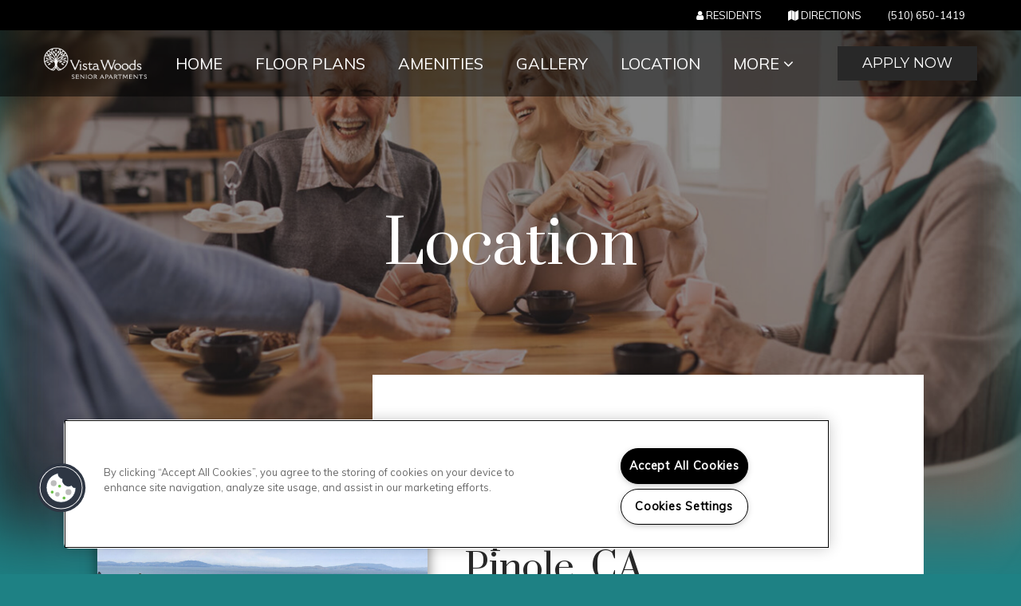

--- FILE ---
content_type: text/css; charset=utf-8
request_url: https://www.vistawoodssenior.com/CMSPages/GetResource.ashx?stylesheetname=RPcssMaster_S0086-Dakota
body_size: 8631
content:
@import url('https://fonts.googleapis.com/css?family=Prata:400,500%7CMuli:400');@import url('https://fonts.googleapis.com/css?family=Montserrat:400&display=swap');@font-face{font-family:'fontello';src:url('https://cs-cdn.realpage.com/CWS/1894546/TemplateResources/Global/Icons/fontello.eot');src:url('https://cs-cdn.realpage.com/CWS/1894546/TemplateResources/Global/Icons/fontello.eot') format('embedded-opentype'),url('https://cs-cdn.realpage.com/CWS/1894546/TemplateResources/Global/Icons/fontello.woff') format('woff'),url('https://cs-cdn.realpage.com/CWS/1894546/TemplateResources/Global/Icons/fontello.ttf') format('truetype'),url('https://cs-cdn.realpage.com/CWS/1894546/TemplateResources/Global/Icons/fontello.svg') format('svg');font-weight:normal;font-style:normal}[class^="sicon-"]:before,[class*=" sicon-"]:before{font-family:"fontello";font-style:normal;font-weight:normal;speak:none;display:inline-block;text-decoration:none;width:1em;margin-right:.2em;text-align:center;font-variant:normal;text-transform:none;line-height:22px;margin-left:.2em;color:inherit;padding:4px 3px;padding:4px 3px;font-size:30px;color:#333;font-variant:normal;text-transform:none}.sicon-twitter:before{content:''}.sicon-pinterest:before{content:''}.sicon-facebook:before{content:''}.sicon-youtube:before{content:''}.sicon-linkedin:before{content:''}.sicon-google:before{content:''}.sicon-google-search:before{content:''}.sicon-blog:before{content:''}.sicon-yelp:before{content:''}.sicon-myspace:before{content:''}.sicon-foursquare:before{content:''}.sicon-flickr:before{content:''}.sicon-instagram:before{content:'('}.sicon-tumblr:before{content:')'}.sicon-apartmentratingscom:before{content:'!';padding-left:0}Html{background-color:#1e8184;background-image:url("https://cs-cdn.realpage.com/CWS/1894546/TemplateResources/Standard/Dakota/images/bg2.png");background-size:auto !important}Html Body{Width:100%;height:auto;Overflow-x:hidden;font-family:'Muli',sans-serif;font-size:20px;color:#282828;box-sizing:border-box;background-color:rgba(30,129,132,.8)}option{color:#282828}body a:hover{text-decoration:none;color:#282828}body a{color:#282828}img{max-width:100%;text-align:center}.button,body .contact-mobile-form button,body .hero-widget section .hero-button{display:inline-block;font-family:"Montserrat","Muli",sans-serif;font-size:18px;text-transform:uppercase;background-color:#282828;color:#fff;padding:10px 20px;text-decoration:none;margin:20px 0;border:none;transition-duration:.8s;min-width:180px;text-align:center}.button:hover,body .contact-mobile-form button:hover,.button:focus,body .contact-mobile-form button:focus,body .hero-widget section .hero-button:hover,body .stacked-amenities .stacked-amenities-wrapper .stacked-amenities-show:hover{color:#fff;opacity:.7}body .contact-mobile-form button{border:0 !important;font-weight:400}body .submitbutton{margin-right:3%}.button.emphasis{background-color:#f8f4f3;color:#1e8184;transition-duration:.8s}.button.emphasis:hover{background-color:#282828;color:#fff}span.emphasis{color:#282828}body p{font-family:'Muli',sans-serif;font-size:20px;line-height:30px}body h1{font-family:'Prata',serif;font-size:75px}body h1.hero-title{text-transform:capitalize;color:#fff}h1.page-title{color:#fff;margin-bottom:125px}body h2{font-family:'Prata',serif;font-size:45px}body h3{font-family:'Prata',serif;font-size:35px}body h4{font-family:'Montserrat','Muli',sans-serif;font-size:30px;font-weight:500}body h5{font-family:'Montserrat','Muli',sans-serif;font-size:25px;font-weight:500}body h6{font-family:'Muli',sans-serif;font-size:20px;font-weight:400}a.button{font-family:'Montserrat','Muli',sans-serif;font-size:18px;text-transform:uppercase}@media(max-width:767px){body h1{font-size:50px}body h2{font-size:40px}body h5{font-size:20px}[class^="sicon-"]:before,[class*=" sicon-"]:before{font-size:24px}}.clearfix::after{content:"";clear:both;display:table}body .media-viewer-btn-container .media-viewer-btn svg .st5{fill:#1e8184 !important;stroke:#1e8184 !important}.live-chat-container{display:none}.reverse{animation-direction:reverse}.heroCopy.animate{animation:fadeIn 3s;-webkit-animation:fadeIn 3s;animation-fill-mode:both;animation-delay:.5s}.staggered.animate .copy{animation:staggeredCopy 1s;-webkit-animation:staggeredCopy 1s;animation-fill-mode:both}.staggered.animate .img{animation:staggeredImg 1s;-webkit-animation:staggeredImg 1s;animation-fill-mode:both}.imgSide.animate .copy{animation:fadeInCopy 3s;-webkit-animation:fadeInCopy 3s;animation-fill-mode:both}.imgSide.animate .img img{animation:slideAndFadeRight 2s;-webkit-animation:slideAndFadeRight 2s;animation-fill-mode:both}.staggeredTwo.animate .copy{animation:fadeInCopy 2s;-webkit-animation:fadeInCopy 2s;animation-fill-mode:both}.staggeredTwo.animate .img img{animation:slideAndFadeRight 2s;-webkit-animation:slideAndFadeRight 2s;animation-fill-mode:both}.staggeredContact.animate .copy{animation:fadeInCopy 4s;-webkit-animation:fadeInCopy 4s;animation-fill-mode:both;margin-top:-150px}.staggeredContact.animate .map{animation:slideAndFadeRight 3s;-webkit-animation:slideAndFadeRight 3s;animation-fill-mode:both;margin-top:-150px}.staggeredSix.animate .copy{animation:fadeInCopy 4s;-webkit-animation:fadeInCopy 4s;animation-fill-mode:both}.staggeredSix.animate .img{animation:slideAndFadeRight 2.5s;-webkit-animation:slideAndFadeRight 2.5s;animation-fill-mode:both}.calloutTwo.animate{animation:fadeIn 2s;-webkit-animation:fadeIn 2s;animation-fill-mode:both;animation-delay:3s}@keyframes staggeredImg{0%{-webkit-transform:translate(85px,35px);transform:translate(85px,35px)}100%{}}@keyframes staggeredCopy{0%{-webkit-transform:translate(-50px,-50px);transform:translate(-50px,-50px)}100%{-webkit-transform:translate(0,0);transform:translate(0,0)}}@keyframes fadeIn{0%{opacity:0}100%{opacity:1}}@keyframes fadeInCopy{0%{opacity:0;-webkit-transform:translate(-15px,-30px);transform:translate(-15px,-30px)}100%{opacity:1;-webkit-transform:translate(0,0);transform:translate(0,0)}}@keyframes slideAndFadeRight{0%{opacity:.5;-webkit-transform:translate3d(100%,0,0);transform:translate3d(100%,0,0)}100%{opacity:1;-webkit-transform:translate3d(0,0,0);transform:translate3d(0,0,0)}}body .popUpWindowHeader{font-family:'Montserrat','Muli',sans-serif;font-weight:600}body .media-viewer-btn{width:90px;height:90px}body .media-viewer-btn-container{left:0}.custom-object-fit{position:relative;background-size:cover;background-position:center center}.custom-object-fit .fullImage{opacity:0}body .header-widget header,body .header-widget header .header-button.menu-toggle{font-family:'Muli',sans-serif;font-size:20px;text-transform:uppercase}body .header-widget header .header-button,body .header-widget header .header-button:hover,body .header-widget header .header-button.header-button-dark,body .hero-widget section .hero-fp-search .hero-fp-searchbtn,body .footer-widget footer .footer-button,body .footer-widget footer.footer-4 .footer-tagline .footer-button{font-family:'Montserrat','Muli',sans-serif;font-weight:400;font-size:18px;text-transform:uppercase;border-radius:0;background-color:#282828;color:#fff}body .footer-widget footer.footer-5 .footer-subcontent a,body .footer-widget footer.footer-5 .footer-subcontent a:hover{color:#fff;text-transform:uppercase !important;font-weight:400}body .header-widget header .header-button.header-button-dark,body .header-widget header .header-button.header-button-dark:hover{background-color:#1e8184}body .header-widget header .header-button.header-phone:hover,body .header-widget header .header-button.header-phone{background:transparent;font-family:"Monstserrat",sans-serif;font-weight:500;font-size:18px;text-transform:uppercase;color:#282828}body .header-widget header.header-3 .header-button.header-phone:hover,body .header-widget header .header-button.header-phone{color:#fff}body .menu-drawer .header-links li a{text-transform:uppercase}body #nextStepMessage>span{color:#fff}body .header-widget header .header-links li em.fa-phone{display:none}body .header-widget header .header-content .header-phone em.fa-phone{display:none}body .header-widget header .header-button.menu-toggle em{font-size:4rem}body .header-widget header.header-6 .header-button.menu-toggle{display:none}body #headerNav6 .nav-item span.active{padding:10px 0;display:block}body .header-widget header .header-button.menu-toggle,body .header-widget header .header-button.menu-toggle:hover{background:transparent;font-family:"Monstserrat",sans-serif;font-weight:400;font-size:18px;text-transform:uppercase}@media(max-width:991px){body .header-widget header.header-6 .header-button.menu-toggle{display:flex}body .header-widget header.header-1 .header-links{display:block}body .header-widget header.header-1 .header-links li a{display:none}body .header-widget header.header-1 .header-links li a.header-phone{display:block}body .header-widget header.header-1 .header-links li{margin:0}body .header-widget header.header-6{height:auto;width:100%;display:flex;justify-content:space-between;align-items:center;background:transparent}body .header-widget header.header-6 .header-top{background:transparent}body header.header-6 a.btn.header-button.header-button-dark.header-cta.header-cta-1{margin-right:10px}body .header-widget header.header-6 .header-content{padding:.5rem}body .header-widget header.header-6.header-sticky{background:rgba(0,0,0,.5)}body .header-widget header .header-button.header-phone:hover,body .header-widget header .header-button.header-phone{color:#fff}}@media(max-width:768px){.header-widget header.header-1 .header-links{display:block}body .header-widget header.header-1 .header-links li{margin:0}body .header-widget header.header-1 .header-links li a{display:none}body .header-widget header.header-1 .header-links li a.header-phone{display:block}}@media(max-width:767px){body .header-widget header.header-1 .header-links li a.header-phone{display:none}.header-widget header.header-1 .header-links{display:none}}body .hero-widget section.hero-1 .hero-content .hero-button a,body .hero-widget section.hero-1 .hero-content .hero-button a:hover{color:#fff}body .hero-widget section .hero-content{z-index:5}.hero-widget:after,.hero-widget section.hero-2:before,.hero-widget section.hero-3,.hero-widget section.hero-4:before{box-shadow:0 0 150px 150px #1e8184,inset 0 -100px 90px -40px #1e8184,inset 0 0 90px -40px #1e8184}.hero-widget section .slides-banner .flexslider .flex-viewport:after{content:'';position:absolute;left:0;top:0;height:100%;width:100%;box-shadow:0 0 150px 150px #1e8184,inset 0 -100px 90px -40px #1e8184,inset 0 0 90px -40px #1e8184}@media(max-width:767px){body .hero-widget section.hero-4 .hero-content-right .hero-content:first-child:before{box-shadow:0 0 150px 150px #1e8184,inset 0 -100px 90px -40px #1e8184,inset 0 0 90px -40px #1e8184;z-index:0}body .hero-widget section.hero-4 .hero-content-right .hero-content:first-child{z-index:5}}body .hero-widget section.hero-2 .hero-content{background:transparent}body .hero-widget section.hero-4 .hero-content-right .hero-content{z-index:5}body .hero-widget section.hero-4 .hero-content{z-index:0}body .footer-widget footer{font-family:'Muli',sans-serif;font-size:20px;text-transform:uppercase}body .footer-copyright,body .footer-widget footer .footer-disclosure{font-size:1.2rem;margin:1rem 4rem 0;margin-bottom:15px}.footer-widget:before{width:100%;height:calc(100% + 40px);background-color:rgba(30,129,132,.8);display:block;content:"";position:absolute;top:0}body .footer-widget footer .footer-content{position:relative;z-index:2}body .footer-widget footer.footer-1 .footer-links ul li{font-family:'Muli',sans-serif;font-size:16px;text-transform:uppercase}.footer-widget footer .footer-links ul li.footer-terms-link{display:none!important}body .footer-widget footer,body .footer-widget footer.footer-5 .footer-content{background-color:#1e8184;background-image:url("https://cs-cdn.realpage.com/CWS/1894546/TemplateResources/Standard/Dakota/images/bg2.png");background-size:auto !important}body .footer-widget footer.footer-2 .footer-links ul li.footer-terms-link{display:none}body .footer-widget footer .footer-social li:nth-of-type(1n+4){display:inline-block}body .footer-widget footer .footer-social li:nth-of-type(1n+8){display:none}body .footer-widget footer .footer-container .footer-logo{text-align:center}body .hero-widget section.hero-1 .hero-content .hero-subtitle{margin:auto;margin-top:2rem;max-width:100rem}body .footer-widget footer.footer-2,body .footer-widget footer.footer-6{font-size:14px}body .footer-widget footer.footer-6 p{color:#fff}body .footer-widget footer h5{color:#fff}body .footer-widget footer.footer-2 .footer-social li a{color:#1e8184}body .footer-widget footer.footer-3 h5{color:#282828}body .footer-widget footer.footer-4,body .footer-widget footer.footer-5 .footer-subcontent{background-size:cover !important}body .footer-widget footer .footer-tagline h2{color:#fff}body .footer-widget footer .footer-links{padding:0 20px}@media(max-width:991px){body .footer-copyright,body .footer-widget footer .footer-disclosure{margin:1rem 2rem 0;margin-bottom:15px}}@media(max-width:767px){body .footer-widget footer .footer-links{align-items:center}.footer-content{text-align:center}.footer-widget footer .footer-icons{justify-content:center}}#scroll-up-button{content:"";display:block;border-right:50px solid transparent;border-left:50px solid transparent;border-bottom:40px solid white;width:0;height:0;position:absolute;left:calc(50% - 50px)}body .scroll-up-button-icon{position:absolute;left:calc(50% - 12.5px);color:#282828;font-size:40px;line-height:.4;margin-top:12px}body .scroll-up-button-icon:hover{cursor:pointer}.footer-widget{position:relative}#footerCTA .copy{text-align:center;padding:75px 75px 75px 210px}#footerCTA .copy h5.inline{display:inline-block}#footerCTA i.fa{font-size:28px;margin-right:5px}#footerCTA{margin-top:100px;min-height:400px}#footerCTA a.seo-number{color:#282828;display:inline-block;margin-bottom:10px}#footerCTA h3{font-weight:500}.social_media{margin-top:10px}.social_media a:first-child em::before{color:#282828}.welcomeSection{padding-bottom:100px;position:relative;z-index:5}.staggered{width:80%;margin:-100px auto 150px;display:flex}.staggered .img{position:relative;z-index:2;will-change:transform,opacity;margin-top:100px;box-shadow:0 0 25px 1px rgba(0,0,0,.5)}.staggered .img img{height:100%;width:100%;object-fit:cover}.staggered .copy{float:right;background-color:#fff;padding:100px 115px 100px 210px;will-change:transform,opacity;-webkit-transform:translate(-50px,-50px);transform:translate(-50px,-50px);margin-left:-100px;margin-bottom:100px;width:100%}.imgSide{display:flex;justify-content:space-between;align-items:center}.imgSide .img{text-align:right}.imgSide .img img{will-change:transform,opacity;text-align:right;opacity:0;-webkit-transform:translate3d(100%,0,0);transform:translate3d(100%,0,0);box-shadow:0 0 0 #000}.imgSide .copy{text-align:center;margin:0 100px;opacity:0;max-width:750px;margin-left:10%}.imgSide .copy h2,.imgSide .copy p{color:#fff}.fullwidth{padding-top:1000px;background-image:url(https://capi.myleasestar.com/v2/dimg/161527699/1600x1000/161527699.jpg);background-size:cover;background-repeat:no-repeat;background-attachment:fixed;box-shadow:0 0 500px 173px #1e8184,inset 0 -100px 90px -40px #1e8184;background-position:center}.staggeredTwo{margin:-300px auto 100px;position:relative;width:80%;margin:-300px auto 100px}@media(min-width:1200px){.staggeredTwo{min-height:550px}}.staggeredTwo div{display:inline-block;width:50%}.staggeredTwo .copy{width:50%;background-color:#f8f4f3;text-align:left;padding:100px;box-sizing:border-box;box-shadow:0 0 25px 1px rgba(0,0,0,.5);z-index:0;float:left;margin-bottom:100px}.staggeredTwo .img{float:right;z-index:2;height:250px;margin-left:-80px;margin-top:270px;display:flex;align-items:center;justify-content:space-between;width:calc(50% + 80px)}.staggeredTwo .img img{color:#fff;text-align:center;box-sizing:border-box;border:3px solid #282828;display:inline;box-shadow:0 0 15px -5px #282828;padding:0;width:100%;height:100%;object-fit:cover}#staggeredTwo-image{width:100%;height:250px;margin-right:15px}.staggeredSix{margin:0 auto 325px;display:flex;justify-content:space-between;align-items:center;width:80%}.staggeredSix .copy{text-align:center;padding:50px;padding-left:0}.staggeredSix .copy h2,.staggeredSix .copy h3,.staggeredSix .copy h4{color:#fff}.staggeredSix .img{float:right;width:50%}.staggeredSix .gallery-social-widget{margin:0}.staggeredSix .gallery-social-images{padding:3px;background:#282828;-moz-box-shadow:0 0 20px 5px rgba(0,0,0,.2);-webkit-box-shadow:0 0 20px 5px rgba(0,0,0,.2);box-shadow:0 0 20px 5px rgba(0,0,0,.2)}.staggeredSix .gallery-social-widget .gallery-social-images>a{display:none}.staggeredSix .gallery-social-widget .gallery-social-images a:nth-child(-n+6){display:block;width:33.33333%;border:3px solid #282828}.staggeredSix .gallery-social-widget .gallery-social-footer{display:none}p.gallery-social-hashtag a{font-size:20px;width:auto!important;border:none!important}body p.gallery-social-source{font-size:13px;line-height:1}body .gallery-social-widget .gallery-social-images>a .gallery-social-card .gallery-social-card-content .gallery-social-hashtag{font-size:16px;line-height:18px}.calloutTwo{text-align:center;padding-bottom:150px}.calloutTwo .button{margin:15px 7px;font-family:'Montserrat','Muli',sans-serif;font-size:1.8rem}.calloutTwo h2{color:#fff;margin-bottom:15px}select{-webkit-appearance:none}.staggeredContact{margin:20px auto 150px;padding:0 20px 0;position:relative}.staggeredContact>div{display:inline-block;width:50%}.staggeredContact div.google-map-with-style{width:100%}.staggeredContact .map{float:left;z-index:2;position:relative;top:-115px;left:74px;height:700px;color:#fff;text-align:center;box-sizing:content-box;box-shadow:0 0 25px -5px #282828;width:40%}.staggeredContact .copy{position:relative;background-color:#f8f4f3;text-align:left;right:90px;top:0;padding:75px 74px 50px 210px;box-shadow:0 0 15px -5px #282828;z-index:1;box-sizing:border-box;overflow:hidden;width:60%}body .contactus-float-input-div input,body .contactus-float-input-div select,body .contactus-float-input-div textarea{width:97%;background-color:#f8f4f3;border:none;border-bottom:1px solid #282828 !important;margin-bottom:0}body .contact-mobile-form button{float:right;width:auto !important;height:auto}body span.required-field{width:3%;position:absolute;color:#282828}body .required-info span{color:#282828}body .contactus-float-input-div textarea{height:35px}.contactSection{padding-top:45px;background-image:linear-gradient(rgba(40,40,40,.5),rgba(40,40,40,.5)),url(https://capi.myleasestar.com/v2/dimg/145032774/1600x1000/145032774.jpg);background-size:cover;background-position:center;box-shadow:0 0 150px 150px #1e8184,inset 0 0 90px -40px #1e8184,inset 0 100px 90px -40px #1e8184}.contact-us-enhanced{width:80%;margin:auto}body .contact-mobile-form input::placeholder,body .contact-mobile-form textarea::placeholder,body .contact-mobile-form select::placeholder{color:#282828;font-family:'Muli',sans-serif;font-size:20px;font-weight:400}body .contact-mobile-form input:ms-input-placeholder,body .contact-mobile-form textarea:ms-input-placeholder,body .contact-mobile-form select:ms-input-placeholder{color:#282828;font-family:'Muli',sans-serif;font-size:20px;font-weight:400}body .contact-mobile-form input::ms-input-placeholder,body .contact-mobile-form textarea::ms-input-placeholder,body .contact-mobile-form select::ms-input-placeholder{color:#282828;font-family:'Muli',sans-serif;font-size:20px;font-weight:400}@media(max-width:767px){.contact-hours{font-size:18px}#footerCTA .copy h5.inline{margin-top:0;margin-bottom:0}#footerCTA i.fa{font-size:20px}}.standard-inner-page{margin-bottom:250px}#background-general{background:linear-gradient(rgba(40,40,40,.5),rgba(40,40,40,.5)),url(https://capi.myleasestar.com/v2/dimg/145032732/2700x1900/145032732.jpg);background-size:cover;background-position:center;width:100%}.inner-banner-background{height:100vh;position:relative;box-shadow:0 0 150px 150px #1e8184,inset 0 -100px 90px -40px #1e8184,inset 0 0 90px -40px #1e8184}body .adhoc-button{color:#fff;border-color:#fff}body .adhoc-header-content,body .adhoc-page-title,body .section-body,body .section-body p,body .section-body ul,body .adhoc-header-content p{color:#fff !important}body .section-body.light,body .section-body.light p,body .section-body.light ul{color:#282828 !important}body .adhoc-header-content ul{display:inline-block;text-align:left}body #adHocPageContainer{margin-top:200px;color:#fff}.inner-banner-content{position:absolute;top:0;height:100vh;display:flex;justify-content:center;align-items:center;width:100%}.main-content-wrapper{position:relative;background-color:#fff;z-index:2;width:60%;margin:-250px auto 200px;margin-right:5%;padding:100px 10%}.main-content-wrapper::before{content:"";background:gray;position:absolute;top:100px;bottom:-100px;width:60%;left:-50%;box-shadow:0 0 15px 1px rgba(0,0,0,.5)}.inner-page-main{width:90%;margin:auto}div#background-amenities{background:linear-gradient(rgba(40,40,40,.5),rgba(40,40,40,.5)),url(https://capi.myleasestar.com/v2/dimg/145032776/2700x1900/145032776.jpg);background-size:cover;background-position:center}#page-amenities .main-content-wrapper::before{background:url(https://capi.myleasestar.com/v2/dimg/145064939/2700x1900/145064939.jpg);background-size:cover;background-position:center}body .stacked-amenities .stacked-amenities-wrapper .stacked-amenities-items ul li{margin:0 0 0;margin-left:10px;text-indent:-16px;line-height:2}body .stacked-amenities .stacked-amenities-wrapper .stacked-amenities-items ul li::before{content:"";font-family:"FontAwesome";position:relative;left:-10px;font-size:6px;bottom:4px;margin-left:10px}body .stacked-amenities .stacked-amenities-wrapper{overflow:visible}body .stacked-comm-amenities .stacked-amenities-image{box-shadow:-15px -15px #282828}body .stacked-apt-amenities .stacked-amenities-image{box-shadow:15px 15px #282828}body .stacked-amenities-close em,body .select-units-only{color:#fff}body .callout{margin-bottom:50px}.stacked-amenities{margin-bottom:150px}.amenities-stacked-container .row h3,.amenities-stacked-container .row p{text-align:center;color:#fff}.stacked-amenities .stacked-amenities-wrapper .stacked-amenities-items ul li{color:#fff}body .stacked-amenities .stacked-amenities-wrapper .stacked-amenities-show{background-color:#282828;color:#fff;border:none;text-transform:uppercase;float:right}@media(max-width:991px){body .stacked-amenities .stacked-amenities-wrapper .stacked-amenities-items{padding:2em}body .callout{width:100%;margin:auto 0 30px}}@media(max-width:767px){body .stacked-amenities .stacked-amenities-wrapper .stacked-amenities-items{text-align:center}body .stacked-amenities .stacked-amenities-wrapper .stacked-amenities-items ul{text-align:left}body .stacked-amenities .stacked-amenities-wrapper .stacked-amenities-show{float:none}body .amenities-stacked-container .row h3{line-height:1.3}}div#background-floorplans{background:linear-gradient(rgba(40,40,40,.5),rgba(40,40,40,.5)),url(https://capi.myleasestar.com/v2/dimg/145032731/2700x1900/145032731.jpg);background-size:cover;background-position:center}#OllrDiv{position:relative;z-index:2}#page-floorplans .main-content-wrapper::before{background:url(https://capi.myleasestar.com/v2/dimg/145033044/2700x1900/145033044.jpg);background-size:cover;background-position:center}div#fp_ollContainer{position:relative}body .FloorPlansV2 #contentarea .specification ul li{line-height:1.2;margin-bottom:20px;text-transform:capitalize}body #topbar .filters-container .ism-dropdown{z-index:4}body .FloorPlansV2 #view-area-floor-plan .view-area-floor-plan ul li:before{color:#282828;position:absolute;left:0}body .FloorPlansV2 #view-area-floor-plan .view-area-floor-plan ul{color:#282828}body .fp2-left-panel-disclaimer{color:#fff}body #selectedUnitAvailabilityText,body div#availabilityMessage{color:#fff}body .FloorPlansV2 #view-area-floor-plan .amenities-popup-lightbox ul{margin-left:0!important;padding-left:24px!important}body #unitImagesSliderContainer .mediaButtonContainer a{background:#fff;margin-right:0}body .FloorPlansV2 .flexslider{border:0}.ism-modal-header h4{color:#fff}body .ism-tab-content{background:#fff;border:solid 1px #fff}body .ism-nav-tabs>li>a{background:lightgrey;padding-bottom:6px;cursor:pointer}body .FloorPlansV2 #availableFloorplansmsg{color:#fff}body .FloorPlansV2 .unit-level-footer{color:#fff}body .fp2-left-panel-filters-container{background:#fff}body .FloorPlansV2 #view-area-floor-plan .view-area-floor-plan .amenities-popup-lightbox strong,body .FloorPlansV2 #view-area-floor-plan .view-area-floor-plan .amenities-popup-lightbox ul li{color:#282828}body .FloorPlansV2 .btn-group .btn-default{background:transparent;color:#fff !important;border:1px solid #fff;line-height:1}body .FloorPlansV2 #floorplan-header{border-bottom:1px solid rgba(255,255,255,.5)}body .FloorPlansV2 hr{border-bottom:1px solid rgba(255,255,255,.5)}body .FloorPlansV2 #view-area-floor-plan{border-left:1px solid rgba(255,255,255,.5)}body .FloorPlansV2 #contentarea{border:0;box-shadow:none}body .FloorPlansV2 .view-area-floor-plan strong{font-family:'Montserrat','Muli',sans-serif;font-weight:500;font-size:20px;color:#fff}body .FloorPlansV2 #view-area-floor-plan .view-area-floor-plan ul li,body .FloorPlansV2 .show-all-amenities{font-family:'Muli',sans-serif;font-size:16px;line-height:24px;color:#fff;position:relative;padding-left:1em}body .FloorPlansV2 .show-all-amenities{color:#282828;text-transform:uppercase}body #legendContainer{background:#fff}body .FloorPlansV2 .fp-switch-tabs{border:0}body .FloorPlansV2 .specification strong{color:#fff}body .FloorPlansV2 #contentarea{background-color:transparent}body .FloorPlansV2 #legendContainer>div>span{line-height:1.8}body .FloorPlansV3 #legendContainer>div>span{line-height:.9}body .FloorPlansV3 .ism-row input[type="text"],body .FloorPlansV3 .ism-row input[type="email"]{height:auto}body .ism-modal-header h3{color:#fff}body .FloorPlansV2 .amenities-popup-lightbox .close_1 a{background:#1e8184 url(/RPresourceFiles/Themes/essex/images/sprite_corporate_search.png) no-repeat 8px -632px;border:solid 2px #fff}body .FloorPlansV2 .required-field{position:relative;top:-30px;left:175px}body div#QuoteDetails input{max-width:140px}body .FloorPlansV2 .QuoteDetails:before{bottom:16px;left:112px}body .FloorPlansV2 #view-area-floor-plan .view-area-floor-plan{width:100%}body .unitDetails{padding:0}body .mediaButtonContainer{padding:0}body .FloorPlansV3 .list-pagination-bot,body .FloorPlansV2 .list-pagination-bot{position:relative;width:100%;text-align:center;left:0}body .FloorPlansV3 #divOnlineLeasingLogin{color:#fff}body .lease-term-row p{font-size:16px;line-height:12px}body .FloorPlansV3 .save-quote-lightbox{max-height:610px}.FloorPlansV3 .displayarea{padding:20px}body .FloorPlansV3 #imageMap,body .FloorPlansV3 #unitListContainer,body .FloorPlansV3 #unitInfoPanel{background-color:#fff}body .FloorPlansV3 #sitePlanBreadCrumbs{padding-left:0}body .FloorPlansV3 #mainselection,.FloorPlansV3 #availableObjectsDrpDn{width:175px}body .FloorPlansV3 .clear-filters{padding-left:22px}body .FloorPlansV3 .clear-link{margin-bottom:20px}body .FloorPlansV3 #videoDisplayListContainer,body #videoDisplayListContainer{width:34%;max-width:100%}body .filters-container{display:flex;justify-content:center;align-items:center;flex-wrap:wrap;width:100%}body .FloorPlansV3 input[type="radio"]{top:7px}body .rent-container input::placeholder{color:#282828}body .rent-container input:ms-input-placeholder{color:#282828}body .rent-container input::ms-input-placeholder{color:#282828}body .FloorPlansV3 #exceptionMessage{color:#fff}body .FloorPlansV3 .advanced-search{background-color:#fff;padding:0 20px;padding-bottom:20px;border:none}body .FloorPlansV3 #flex-days{width:40px}body .FloorPlansV3 .amenity-popup-lightbox .close a{background:#282828 url(/RPresourceFiles/Themes/essex/images/sprite_corporate_search.png) no-repeat 7px -633px}body .FloorPlansV3 .floorplan-video-header h3{color:#fff}body .FloorPlansV3{width:85%;margin:auto}body .FloorPlansV3 #cont-leftsidebar{width:250px}body .FloorPlansV3 #cont-leftsidebar .img_area{border:none}body .FloorPlansV3 #topbar{background-color:#fff}body .FloorPlansV3 #text-area,body .FloorPlansV3 #contentarea h2,body .FloorPlansV3 #contentarea .pt,body .FloorPlansV3 #contentarea,body .FloorPlansV2 #text-area,body .FloorPlansV2 #contentarea h2,body .FloorPlansV2 #contentarea .pt{color:#fff;font-family:'Muli',sans-serif;font-size:20px;line-height:30px;font-weight:400}body .FloorPlansV3 #contentarea h2,body .FloorPlansV2 #contentarea h2{font-family:'Prata',serif;font-size:35px;line-height:1;font-weight:400}body .FloorPlansV3 #contentarea .specification,body .FloorPlansV2 #contentarea .specification{font-family:'Montserrat','Muli',sans-serif;font-weight:500;font-size:20px;color:#fff}body .FloorPlansV3 #contentarea{background-color:transparent}body .FloorPlansV3 .floorplan-block{background-color:transparent;border:none;border-top:solid .5px rgba(255,255,255,.5);border-radius:0;padding:30px 0}body .FloorPlansV3 .floorplan-block:hover,body .FloorPlansV3 .floorplan-block.selected{background-color:transparent}body .FloorPlansV3 .unit-show-hide,body .FloorPlansV3 .virtual-tour,body .FloorPlansV2 .virtual-tour,body .FloorPlansV2 #view-area-floor-plan .view-area-floor-plan .unit-show-hide{font-family:'Montserrat','Muli',sans-serif;font-weight:500;font-size:18px;text-transform:uppercase}body .FloorPlansV3 #beds_selector a,body .FloorPlansV3 #baths_selector a,body div#topbar input{font-family:'Montserrat','Muli',sans-serif;font-weight:400;font-size:18px;border-color:#282828;padding:6px 12px;min-height:39px;max-height:39px;color:#282828}body .FloorPlansV3 #beds_selector .active a,body .FloorPlansV3 #baths_selector .active a{font-weight:400;background-color:#282828;color:#fff}body .FloorPlansV3 .adv-search:after{border-color:#282828}@media(max-width:960px){body .FloorPlansV3 .adv-search:after{border-color:#282828}}body .FloorPlansV3 .rent-filter{width:120px}body .FloorPlansV3 #topbar .calendra{max-width:unset}body .FloorPlansV3 #topbar .calendra input{width:150px !important;height:39px;border-color:#282828;background-image:url(/TemplateResources/Global/Icons/calendar.png);background-repeat:no-repeat;background-position:120px 6px}body .FloorPlansV3 .standard-menu,body .FloorPlansV3 .rent-container,body .FloorPlansV3 #topbar .calendra,body #topbar .filters-container .ism-dropdown{margin-bottom:20px}body .FloorPlansV3 .clear-link a,body .availabilityFilter,body .availabilityFilter2,body .FloorPlansV3 label,body .FloorPlansV3 .availUnitsBox,body .filters-container .ism-dropdown-toggle{color:#282828;font-size:20px;font-weight:400}body .fp-dropdown,body .fp3-drop-lease-terms{width:260px}body .FloorPlansV3 .action-icons a{background-color:#282828;border:none;margin-right:10px}body .FloorPlansV3 .action-icons .fa,body .FloorPlansV3 a.video-link:before,body .FloorPlansV2 a.video-link:before,body .FloorPlansV2 a.print:before{color:#fff}body .FloorPlansV3 .virtual-tour{background-color:#fff;color:#282828}body .FloorPlansV2 #contentarea .button_2{font-family:'Montserrat','Muli',sans-serif;text-transform:uppercase}body .FloorPlansV3 #topbar{padding:25px 10px;padding-bottom:5px}body .FloorPlansV3 #numFilteredUnits{font-size:20px}body .FloorPlansV3 .clear-link{padding-top:0}body .FloorPlansV3 .butt_area .fp-price-range,body .FloorPlansV3 .butt_area .fp-price-range strong{margin-bottom:10px;text-align:right;font-size:25px;font-family:'Muli',sans-serif;font-weight:500}body .FloorPlansV3 #contentarea .floorplan-top-container:after{display:none}body .QuoteDetails .datepicker{width:140px}body select.ui-datepicker-year,body select.ui-datepicker-month{color:#282828}.FloorPlansV3 .availUnitsBox{order:1}.availability-filter-row{order:2}body .availabilityFilter{display:flex;justify-content:center;align-items:center;border-top:solid 1px #f8f4f3;padding-top:20px;flex-wrap:wrap}body .FloorPlansV3 .fp-switch-tabs .btn,body .FloorPlansV2 .fp-switch-tabs .btn,body .FloorPlansV3 .fp-switch-tabs .btn-default,body .fp-switch-tabs .btn-default{padding:10px 20px;width:auto;font-family:"Lato",sans-serif;font-size:16px;text-transform:uppercase;color:#282828;font-weight:400}body .FloorPlansV3 .fp-switch-tabs{border:none}body .fp-switch-tabs .btn-default{padding:10px 20px}body .FloorPlansV3 .fp-switch-tabs .btn-default{border:1px solid #fff;box-sizing:border-box;height:48px;line-height:1;color:#fff;background-color:transparent}body .FloorPlansV3 .fp-switch-tabs .btn.active,body .FloorPlansV2 .fp-switch-tabs .btn.active,body .FloorPlansV3 .fp-switch-tabs .btn-default.active,body .fp-switch-tabs .btn-default.active{background-color:#282828;border-color:transparent}body .FloorPlansV3 #unitDetailsAmenities ul li:before{content:"";font-family:"FontAwesome";width:auto;font-size:5px;position:relative;top:1px;left:-3px}@media(max-width:991px){body .FloorPlansV3 #text-area,body .FloorPlansV3 #contentarea .pt,body .FloorPlansV3 #contentarea,body .FloorPlansV2 #text-area,body .FloorPlansV2 #contentarea h2,body .FloorPlansV2 #contentarea .pt{font-size:16px}body .FloorPlansV3 #contentarea .specification,body .FloorPlansV2 #contentarea .specification{font-size:14px}body .FloorPlansV2 .view-area-floor-plan strong{font-size:18px}body .FloorPlansV3 .unit-show-hide,body .FloorPlansV3 .virtual-tour,body .FloorPlansV2 .virtual-tour,body .FloorPlansV2 #view-area-floor-plan .view-area-floor-plan .unit-show-hide{font-size:16px}body .FloorPlansV2 #view-area-floor-plan .view-area-floor-plan ul li,body .FloorPlansV2 .show-all-amenities{font-size:16px}body .FloorPlansV3 #numFilteredUnits{font-size:16px}body .FloorPlansV3 #contentarea h2,body .FloorPlansV2 #contentarea h2{font-size:25px}body .FloorPlansV2 .show-all-amenities{font-size:15px}body .fp2-bed-bath{width:100%}body .fp2-rent-range{width:auto;padding-right:20px}}#main-floorplans .rpfp-filters{padding:20px;margin-bottom:30px}#main-floorplans .rpfp-body{padding-bottom:20px}#main-floorplans .rpfp-cards.slick-slider{margin-bottom:30px}body .floorplans-widget-4 .rpfp-container .rpfp-filters .rpfp-select li,body .floorplans-widget-4 .rpfp-container .rpfp-filters .rpfp-dropdown-container button,body .floorplans-widget-4 .rpfp-body .rpfp-card{background:#fff}body .floorplans-widget-4 .rpfp-body .rpfp-card{padding:10px}body .rpfp-cards .slick-list .slick-track .rpfp-card{margin-right:10px}body .floorplans-widget-4 .rpfp-filters .rpfp-filter-label,body .floorplans-widget-4 .rpfp-body .available-floorplans{color:#fff}body .rpfp-body .slick-prev,body .rpfp-body .slick-next{background:#fff}body .rpfp-body .slick-prev{left:-40px}body .rpfp-body .slick-next{right:-30px}.sp-other-communities h2{color:#fff}.sp-container{width:90%;margin:auto}body select.ui-datepicker-year,body select.ui-datepicker-month{color:#282828}body .FloorPlansV3 .list-pagination-bot{position:relative;width:100%;text-align:center;left:0}body .sp-right-arrow{right:-28px;border-top:solid 2px rgba(255,255,255,.5);border-right:solid 2px rgba(255,255,255,.5)}body .sp-left-arrow{left:-28px;border-bottom:solid 2px rgba(255,255,255,.5);border-left:solid 2px rgba(255,255,255,.5)}body .FloorPlansV2 #online-leaseing-link{height:38px}body .FloorPlansV2 th,body .FloorPlansV2 td{font-size:16px}@media(max-width:991px){body .FloorPlansV2,body .FloorPlansV3{width:95%;margin:auto}body .FloorPlansV3 #contentarea #floorplan-header{min-height:50px}body .fp-action-btn{float:left;margin-right:2%}}@media(max-width:767px){body .FloorPlansV3 .clear-link a,body .filters-container .ism-dropdown-toggle,body .availabilityFilter,body .availabilityFilter p,body .availabilityFilter2,body .FloorPlansV3 label,body .FloorPlansV3 .availUnitsBox{font-size:16px}body .availability-filter-row{margin-bottom:5px}body .FloorPlansV3 .fp-switch-tabs{top:0}body .FloorPlansV2,body .FloorPlansV3{width:90%;margin:auto}body .FloorPlansV3 .floorplan-video-header h3{font-size:18px}body .FloorPlansV3 #videoDisplayListContainer,body #videoDisplayListContainer{width:100%}body .FloorPlansV2 th,body .FloorPlansV2 td{font-size:12px}body .FloorPlansV2 .fp-switch-tabs,body .FloorPlansV2 #online-leaseing-link{margin-top:10px}body .FloorPlansV2 #availableFloorplansmsg{width:100%}body .FloorPlansV2 #divOnlineLeasingLogin{clear:none}}@media(max-width:480px) and (min-width:320px){body .FloorPlansV2 #view-area-floor-plan{float:none;margin:auto}}div#background-gallery{background:linear-gradient(rgba(40,40,40,.6),rgba(40,40,40,.6)),url(https://capi.myleasestar.com/v2/dimg/153922638/2700x1900/153922638.jpg);background-size:cover;background-position:center;width:100%}body .gallerySquareContainer .top-dropdown{background:#fff}#page-gallery .main-content-wrapper::before{background:url(https://capi.myleasestar.com/v2/dimg/145064940/2700x1900/145064940.jpg);background-size:cover;background-position:center}body .grid-item,body .grid{background:transparent}body .gallerySquareContainer li .nested-gst-top,body .gallerySquareContainer li .nested-gst-side{background:#fff;color:#282828;font-family:'Muli',sans-serif;font-size:20px;line-height:30px;font-weight:400}@media(max-width:991px){body .gallerySquareContainer{width:95%;margin:auto}}div#page-neighborhood{margin-bottom:50px}#background-neighborhood{background:linear-gradient(rgba(40,40,40,.5),rgba(40,40,40,.5)),url(https://capi.myleasestar.com/v2/dimg/145064938/2700x1900/145064938.jpg);background-size:cover;background-position:center}#page-neighborhood .main-content-wrapper::before{background:url(https://capi.myleasestar.com/v2/dimg/161528806/2700x1900/161528806.jpg);background-size:cover;background-position:center}.address-info-bar{display:flex;align-items:stretch;justify-content:center}#info-address{padding:20px;text-align:center;background-color:#1e8184;color:#fff;font-size:24px}#directionsLink{padding:20px;text-align:center;background-color:#282828;color:#fff;text-decoration:none;font-size:28px;font-family:Lato', sans-serif;
}.map-plus-bar{margin-bottom:100px}@media(max-width:767px){.address-info-bar{display:block}#info-address{width:100%}#directionsLink{width:100%;display:block}}fieldset{width:100%}#respondPhone,#respondEmail{width:auto}.radio-label{font-weight:400}body #besttime,body #bestday{color:white}#pnlMobile #besttime,#pnlMobile #bestday{color:black}div#background-contact{background:linear-gradient(rgba(40,40,40,.5),rgba(40,40,40,.5)),url(https://capi.myleasestar.com/v2/dimg/145033048/2700x1900/145033048.jpg);background-size:cover;background-position:center;width:100%}body .required-group:before,body .contact-us-enhanced #requiredNotation span{color:#282828}#page-contact .main-content-wrapper::before{background:url(https://capi.myleasestar.com/v2/dimg/145064941/2700x1900/145064941.jpg);background-size:cover;background-position:center}#contact-image img{width:100%}#contact-main-wrapper #form-widget-panel{width:100%;left:0}#contact-left-panel{display:none}body .form-control,body .form-control[disabled],body .form-control[readonly],body fieldset[disabled] .form-control{background:transparent;border:none;border-bottom:solid 1px #fff;border-radius:0;box-shadow:none;padding:0;margin-bottom:50px;color:#fff;font-family:'Muli',sans-serif;font-size:20px;font-weight:400}body .form-control:-ms-input-placeholder{color:#fff !important}body .sumbit-button{text-align:center}body .sumbit-button button{display:inline-block;font-family:'Montserrat','Muli',sans-serif;font-size:18px;text-transform:uppercase;background-color:#282828;color:#fff;padding:15px 20px;text-decoration:none;margin:20px 0;border:none;min-width:180px}body #contactUsEnhancedContainer input::placeholder,body #contactUsEnhancedContainer textarea::placeholder,body #contactUsEnhancedContainer select::placeholder{color:#fff;font-family:'Muli',sans-serif;font-size:20px;font-weight:400}body #contactUsEnhancedContainer input:ms-input-placeholder,body #contactUsEnhancedContainer textarea:ms-input-placeholder,body #contactUsEnhancedContainer select:ms-input-placeholder{color:#fff;font-family:'Muli',sans-serif;font-size:20px;font-weight:400}body #contactUsEnhancedContainer input::ms-input-placeholder,body #contactUsEnhancedContainer textarea::ms-input-placeholder,body #contactUsEnhancedContainer select::ms-input-placeholder{color:#fff;font-family:'Muli',sans-serif;font-size:20px;font-weight:400}body #respondDiv legend,body .contact-us-enhanced #requiredNotation,.contact-us-enhanced label{color:#fff;font-family:'Muli',sans-serif;font-size:20px;font-weight:400}.validate-field{border:1px solid red !important}#main-blog{padding:50px 10% 200px}#main-blog .main-content-wrapper::before{background:url(https://capi.myleasestar.com/v2/dimg/145032727/2700x1900/145032727.jpg);background-size:cover;background-position:center}#banner-blog .header-tertiary{color:white}body .blog-list-item-post-stamp span.hilight{line-height:14px}body .blog-search-box{height:30px}body .blog-pager-list{display:flex;justify-content:center;padding:0 30% 0 0;width:100%}body .blog-pager-list .blog-pager-button a{color:#282828}body .blog-pager-list .blog-pager-button a:hover,body .blog-pager-list .blog-pager-button.active{background-color:#282828;color:#fff}body .blog-pager-list .blog-pager-button{border-color:#282828}@media(max-width:1024px){body .blog-pager-list{padding:0}}div#background-reviews{background:linear-gradient(rgba(40,40,40,.5),rgba(40,40,40,.5)),url();background-size:cover;background-position:center}#page-reviews .main-content-wrapper::before{background:url();background-size:cover;background-position:center}#widget-reviews{width:90%;margin:auto}#main-general .inner-page-main .main-content-wrapper{width:90%}#main-general .inner-page-main .main-content-wrapper:before{display:none}#banner-general h1{color:#fff}@media screen and (max-width:1200px){.staggeredTwo.animate .copy,.staggeredTwo.animate .img,.staggered.animate .copy,.staggered.animate .img,.staggeredSix.animate .img,.staggeredSix.animate .copy,.staggeredContact.animate .copy,.staggeredContact.animate .map,.imgSide.animate .copy,.imgSide.animate .img img,.calloutTwo.animate{animation:none}.staggered{flex-direction:column-reverse;margin:-100px auto 50px}.staggered .copy{transform:translate(0,0);margin:0 auto;float:none;padding:100px 40px}.staggered .img{transform:translate(0,-80px);margin:0 auto;float:none;overflow-y:hidden;max-height:600px;text-align:center;width:90%}.staggered .img img{max-width:100%}.imgSide .copy{max-width:100%;margin:0 50px;opacity:1}.imgSide .img{overflow-x:hidden;width:80%;display:flex}.imgSide .img img{opacity:1;-webkit-transform:translate3d(0,0,0);transform:translate3d(0,0,0);object-fit:cover}.staggeredTwo{display:flex;justify-content:center;float:none;text-align:center;max-width:80%}.staggeredTwo .copy{margin:0 auto;width:100%;padding:20%}.staggeredTwo .img{display:none}.fullwidth{padding-top:600px;margin:0 auto;max-width:100%;width:100%}.staggeredSix{display:flex;justify-content:center;flex-direction:column;float:none;text-align:center;max-width:80%}.staggeredSix .img{display:block;margin:0 auto;max-width:100%;float:none;width:100%}.staggeredSix .img img{display:block;margin:0 auto;max-width:100%;float:none}.staggeredSix .copy{display:block;margin:0 auto;float:none}.staggeredContact{display:flex;justify-content:center;flex-direction:column;float:none;text-align:center;max-width:98%;position:unset;padding:0;margin-bottom:150px}.staggeredContact .copy{display:block;float:none;max-width:95%;margin:-100px auto 0;z-index:0;width:100%;top:auto;right:auto;left:auto;bottom:auto;position:relative;padding:150px 0 20px;text-align:center}.staggeredContact .map{top:auto;right:auto;left:auto;bottom:auto;position:relative;display:block;margin:0 auto;float:none;width:85%;max-width:85%;z-index:1}.staggeredContact .copy form{display:block;margin:0 auto;width:80%;height:auto;float:none}body .contactus-float-input-div input,body .contactus-float-input-div select,body .contactus-float-input-div textarea{width:80%}.main-content-wrapper::before{top:calc(100% - 50px);bottom:-500px;width:90%;left:5%}.main-content-wrapper{width:90%;margin-bottom:600px}.inner-page-main{width:100%}.standard-inner-page{margin-bottom:100px}#footerCTA .copy{padding:75px;padding-top:175px}.stacked-amenities-double{margin-bottom:0}.amenities-stacked-container{width:90%;margin:auto}#main-general .main-content-wrapper{margin-bottom:50px}}@media(max-width:767px){.staggered{margin:-100px auto -35px}.staggeredTwo .copy,.staggeredSix .copy{padding:10px 10px}.staggered .copy{padding:10px 10px 85px}.staggered,.staggeredTwo,.staggeredSix{width:90%;max-width:90%}.staggered .img{width:100%}.staggeredSix .gallery-social-widget .gallery-social-images a:nth-child(-n+6){width:50%}.staggeredSix .copy{padding-bottom:30px}.staggeredContact .map{width:95%;max-width:95%;height:450px}body .sumbitbutton{text-align:center}body .contact-mobile-form input[type=button]{float:none}.calloutTwo .button{margin:10px auto}.staggeredSix{margin:0 auto 150px}.staggeredTwo{margin:-300px auto 50px}.welcomeSection{padding-bottom:50px}.calloutTwo{padding-bottom:75px}body .contactus-float-input-div{margin:30px 0}.staggeredContact .copy{padding-top:175px}.main-content-wrapper::before{width:100%;left:0}body .FloorPlansV2 #view-area-floor-plan{border:none}body .FloorPlansV2 #contentarea .specification ul{margin:0}#footerCTA .copy{padding:30px;padding-top:175px;padding-bottom:50px}body .stacked-amenities .stacked-amenities-wrapper .stacked-amenities-close{padding:0}body .stacked-amenities .stacked-amenities-wrapper .stacked-amenities-image{position:relative}body .stacked-amenities .stacked-amenities-wrapper .stacked-amenities-items{margin-top:20px}body .stacked-amenities{margin-bottom:50px}.address-info-bar{display:none}}@media screen and (max-width:750px){.imgSide .img{display:none}.imgSide.animate .copy{width:100%;text-align:center}.staggeredContact .copy form{width:90%}.staggeredContact .copy form button{float:none;margin:0 0 20px}.calloutTwo .button{display:block;max-width:180px}.calloutTwo .buttons{margin-top:20px}}<!--[if]]> .fullwidth{background-attachment:scroll;}[endif]--> _:-ms-fullscreen,:root .fullwidth{background-attachment:scroll;}@supports (-ms-ime-align:auto){.fullwidth{background-attachment:scroll;}}@media(max-width:767px){.fullwidth{background-attachment:scroll}}.rptw-home button{min-width:0}body .rptw-home .rptw-fab .fab-wrapper div button,body .rptw-home .rptw-kebab .dropdown li a,body .rptw-home .rptw-toolbar-button a{font-size:12px}body .rptw-home section div p,body .rptw-home section,body .rptw-home .rptw-input{font-size:14px}body .rptw-home section header,body .rptw-home .section-head{font-size:16px}body .rptw-home section.head{height:32px}body .fancybox3-floorplan-viewer .fancybox3-arrow{font-size:14px}body .rptw-kebab .dropdown.kebab-down{top:3.3em!important}@media(max-width:480px){body.menu-open .menu-drawer{z-index:99999}body.menu-open .media-viewer-btn-container{z-index:99999}body .media-viewer-btn{width:60px;height:60px}}.hero-widget:after{background:rgba(0,0,0,0) !important}